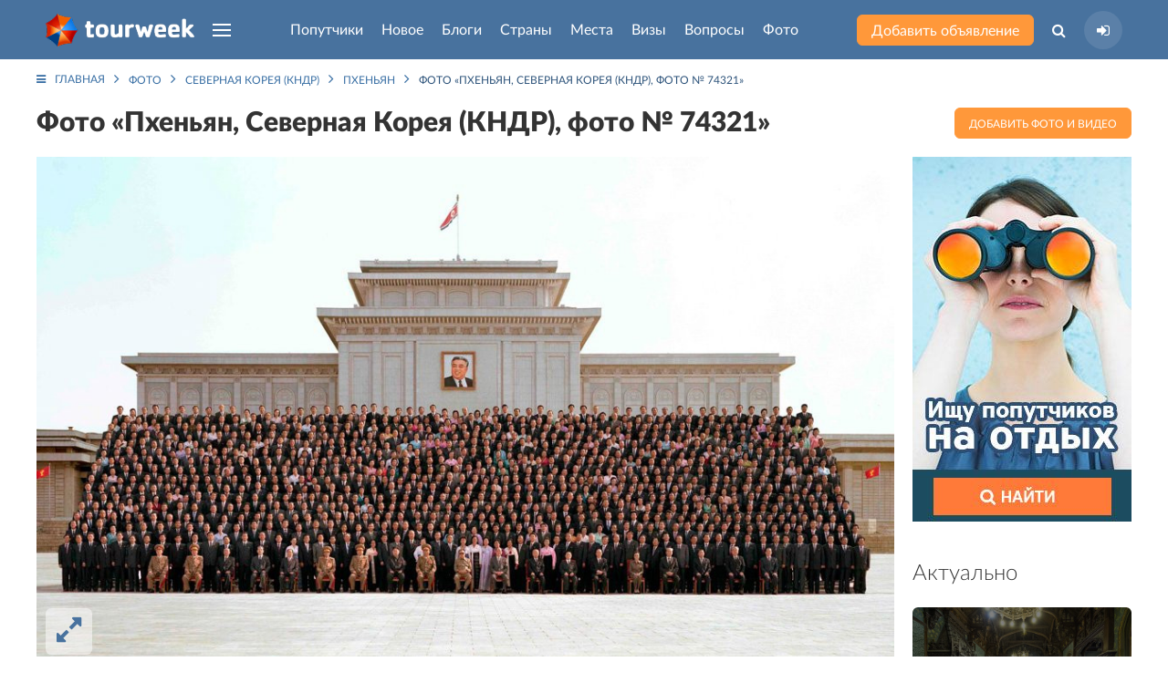

--- FILE ---
content_type: text/html; charset=UTF-8
request_url: https://tourweek.ru/gallery/74321
body_size: 9965
content:
<!DOCTYPE html>
<html lang="ru-RU">
<head>
    <meta charset="UTF-8"/>
        <meta name="viewport" content="width=device-width, user-scalable=no, initial-scale=1.0, maximum-scale=1.0, minimum-scale=1.0">
    <meta http-equiv="X-UA-Compatible" content="ie=edge">
        <link rel="icon" href="https://tourweek.ru/favicon.svg" type="image/svg+xml" sizes="120x120">
	<link rel="preconnect" href="//mc.yandex.ru/metrika/">
	<link rel="preload" href="/fonts/Lato-Bold.woff2" as="font" type="font/woff2" crossorigin="anonymous">
	<link rel="preload" href="/fonts/Lato-Black.woff2" as="font" type="font/woff2" crossorigin="anonymous">
	<link rel="preload" href="/fonts/Lato-Regular.woff2" as="font" type="font/woff2" crossorigin="anonymous">
	<link rel="preload" href="/fonts/Lato-Medium.woff2" as="font" type="font/woff2" crossorigin="anonymous">
	<link rel="preload" href="/fonts/Lato-Light.woff2" as="font" type="font/woff2" crossorigin="anonymous">
	<link rel="preload" href="/fonts/fontawesome-webfont.woff2?v=4.7.0" as="font" type="font/woff2" crossorigin="anonymous">
        <title>Пхеньян, Северная Корея (КНДР), фото № 74321 — фотография, размер: 990x586</title>
    <meta name="description" content="Фотографии туристов из путешествий по Северной Корее — Фото «Пхеньян, Северная Корея (КНДР), фото № 74321». Оригинал: 990x586. Размещено: 11 сентября 2011">
<link href="/css/styles.min.css?v=1748196206" rel="stylesheet">    <meta name="csrf-param" content="_csrf">
    <meta name="csrf-token" content="ZzF3SHBOdW5KeDMdPQ1ENDcEKANBAhEPVGEVGSoGBydKaBYtNyQsIQ==">
</head>
<body class="body-gallery-view">
            
<div class="uk-offcanvas-content">

    <div class="uk-child-width-1-1 uk-height-viewport uk-flex uk-flex-wrap uk-flex-wrap-between">
        <div>

            <!--Pageheader-->
            
                <!--Header-->
                <header class="tm-navbar-container uk-navbar-container uk-position-relative">
                    <nav class="uk-light uk-navbar" uk-navbar>
                        <div class="uk-navbar-left tm-navbar-left">
                            <a class="uk-navbar-item uk-logo uk-visible@s uk--hidden@l" href="/"><img src="/images/logo-header.png" alt="Tourweek — туристическая социальная сеть"></a>                            <a class="uk-navbar-item uk-logo uk-hidden@s" href="/"><img src="/images/logo-header_mobile.png" alt="Tourweek — туристическая социальная сеть"></a>
                                                        <a class="uk-navbar-toggle uk-visible@s uk-hidden@l" href="#offcanvas-overlay" uk-navbar-toggle-icon="" uk-toggle=""></a>
                            <ul class="uk-navbar-nav uk-visible@l">
                                <li>
                                    <a href="#" class="uk-navbar-toggle" uk-navbar-toggle-icon></a>
                                    <div class="uk-navbar-dropdown" uk-drop="mode: click; boundary: !header; boundary-align: true; pos: bottom-justify;">
                                        <div class="uk-container">
                                            <ul class="uk-nav uk-navbar-dropdown-nav uk-column-1-4">
                                                                                                    <li class="">
                                                        <a href="/companions">Попутчики</a>                                                    </li>
                                                                                                    <li class="">
                                                        <a href="/articles">Новое</a>                                                    </li>
                                                                                                    <li class="">
                                                        <a href="/blogs">Блоги</a>                                                    </li>
                                                                                                    <li class="">
                                                        <a href="/countries">Страны</a>                                                    </li>
                                                                                                    <li class="">
                                                        <a href="/sights">Места</a>                                                    </li>
                                                                                                    <li class="">
                                                        <a href="/visa">Визы</a>                                                    </li>
                                                                                                    <li class="">
                                                        <a href="/faq">Вопросы</a>                                                    </li>
                                                                                                    <li class="">
                                                        <a href="/gallery">Фото</a>                                                    </li>
                                                                                                    <li class="">
                                                        <a href="/airlines">Авиакомпании</a>                                                    </li>
                                                                                                    <li class="">
                                                        <a href="/users">Пользователи</a>                                                    </li>
                                                                                            </ul>
                                        </div>
                                    </div>
                                </li>
                            </ul>
                        </div>

                        <div class="uk-navbar-center tm-navbar-center uk--visible@l js--menu-main">
                            <ul class="uk-navbar-nav uk-visible@l">
                                                                                                        <li class="">
                                                                                <a class="js-menu-main__companions" href="/companions">Попутчики</a>                                                                                                                    </li>
                                                                                                        <li class="">
                                                                                <a class="js-menu-main__articles" href="/articles">Новое</a>                                                                                                                    </li>
                                                                                                        <li class="">
                                                                                <a class="js-menu-main__blogs" href="/blogs">Блоги</a>                                                                                                                    </li>
                                                                                                        <li class="">
                                                                                <a class="js-menu-main__countries" href="/countries">Страны</a>                                                                                                                            <div class="uk-navbar-dropdown" uk-drop="mode: click; boundary: !header; boundary-align: true; pos: bottom-justify;">
                                                <div class="uk-container js-menu-main__countries__container">
                                                    <ul class="menu-main__countries-accordion" uk-accordion="multiple: true">
                                                        <li class="uk-open">
                                                            <a href="#" class="tm-h3 uk-accordion-title">Топ 20 популярных стран</a href="#">
                                                            <div class="uk-accordion-content">
                                                                <ul class="uk-nav uk-navbar-dropdown-nav uk-column-1-5">
                                                                                                                                            <li class="uk-text-bold" data-j="0"><a href="/countries/algeria">Алжир</a></li>
                                                                                                                                            <li class="uk-text-bold" data-j="1"><a href="/countries/bangladesh">Бангладеш</a></li>
                                                                                                                                            <li class="uk-text-bold" data-j="2"><a href="/countries/bosnia-and-herzegovina">Босния и Герцеговина</a></li>
                                                                                                                                            <li class="uk-text-bold" data-j="3"><a href="/countries/guadeloupe">Гваделупа</a></li>
                                                                                                                                            <li class="uk-text-bold" data-j="4"><a href="/countries/honduras">Гондурас</a></li>
                                                                                                                                            <li class="uk-text-bold" data-j="5"><a href="/countries/grenada">Гренада</a></li>
                                                                                                                                            <li class="" data-j="6"><a href="/countries/georgia">Грузия</a></li>
                                                                                                                                            <li class="uk-text-bold" data-j="7"><a href="/countries/zambia">Замбия</a></li>
                                                                                                                                            <li class="uk-text-bold" data-j="8"><a href="/countries/zimbabwe">Зимбабве</a></li>
                                                                                                                                            <li class="" data-j="9"><a href="/countries/israel">Израиль</a></li>
                                                                                                                                            <li class="uk-text-bold" data-j="10"><a href="/countries/jordan">Иордания</a></li>
                                                                                                                                            <li class="uk-text-bold" data-j="11"><a href="/countries/luxembourg">Люксембург</a></li>
                                                                                                                                            <li class="uk-text-bold" data-j="12"><a href="/countries/myanmar">Мьянма</a></li>
                                                                                                                                            <li class="uk-text-bold" data-j="13"><a href="/countries/russia">Россия</a></li>
                                                                                                                                            <li class="uk-text-bold" data-j="14"><a href="/countries/el_salvador">Сальвадор</a></li>
                                                                                                                                            <li class="uk-text-bold" data-j="15"><a href="/countries/north_korea">Северная Корея (КНДР)</a></li>
                                                                                                                                            <li class="uk-text-bold" data-j="16"><a href="/countries/senegal">Сенегал</a></li>
                                                                                                                                            <li class="" data-j="17"><a href="/countries/serbia">Сербия</a></li>
                                                                                                                                            <li class="uk-text-bold" data-j="18"><a href="/countries/tonga">Тонга</a></li>
                                                                                                                                            <li class="uk-text-bold" data-j="19"><a href="/countries/turkey">Турция</a></li>
                                                                                                                                    </ul>
                                                            </div>
                                                            <hr class="tm-hr-transparent">
                                                        </li>
                                                        <li class="uk-open">
                                                            <a href="#" class="tm-h3 uk-accordion-title">Все страны</a>
                                                            <div class="uk-accordion-content">
                                                                <ul class="uk-nav uk-navbar-dropdown-nav uk-column-1-5 js-menu-main__countries__show-more__container">
                                                                                                                                            <li class=""><a href="/countries/abkhazia">Абхазия</a></li>
                                                                                                                                            <li class=""><a href="/countries/australia">Австралия</a></li>
                                                                                                                                            <li class=""><a href="/countries/austria">Австрия</a></li>
                                                                                                                                            <li class=""><a href="/countries/azerbaijan">Азербайджан</a></li>
                                                                                                                                            <li class=""><a href="/countries/albania">Албания</a></li>
                                                                                                                                            <li class="uk-text-bold"><a href="/countries/algeria">Алжир</a></li>
                                                                                                                                            <li class=""><a href="/countries/anguilla">Ангилья</a></li>
                                                                                                                                            <li class=""><a href="/countries/andorra">Андорра</a></li>
                                                                                                                                            <li class=""><a href="/countries/antigua_barbuda">Антигуа и Барбуда</a></li>
                                                                                                                                            <li class=""><a href="/countries/argentina">Аргентина</a></li>
                                                                                                                                            <li class=""><a href="/countries/armenia">Армения</a></li>
                                                                                                                                            <li class=""><a href="/countries/aruba">Аруба</a></li>
                                                                                                                                            <li class=""><a href="/countries/afghanistan">Афганистан</a></li>
                                                                                                                                            <li class=""><a href="/countries/bahamas">Багамcкие острова</a></li>
                                                                                                                                            <li class="uk-text-bold"><a href="/countries/bangladesh">Бангладеш</a></li>
                                                                                                                                            <li class=""><a href="/countries/barbados">Барбадос</a></li>
                                                                                                                                            <li class=""><a href="/countries/bahrain">Бахрейн</a></li>
                                                                                                                                            <li class=""><a href="/countries/belarus">Беларусь</a></li>
                                                                                                                                            <li class=""><a href="/countries/belize">Белиз</a></li>
                                                                                                                                            <li class=""><a href="/countries/belgium">Бельгия</a></li>
                                                                                                                                    </ul>
                                                                <button type="button" class="uk-button tm-button-blue-dark uk-width-1-1 uk-margin-top js-menu-main__countries__show-more">Показать весь список стран</button>                                                            </div>
                                                        </li>
                                                    </ul>
                                                                                                    </div>
                                            </div>
                                                                            </li>
                                                                                                        <li class="">
                                                                                <a class="js-menu-main__sights" href="/sights">Места</a>                                                                                                                    </li>
                                                                                                        <li class="">
                                                                                <a class="js-menu-main__visa" href="/visa">Визы</a>                                                                                                                    </li>
                                                                                                        <li class="">
                                                                                <a class="js-menu-main__faq" href="/faq">Вопросы</a>                                                                                                                    </li>
                                                                                                        <li class="">
                                                                                <a class="js-menu-main__gallery" href="/gallery">Фото</a>                                                                                                                    </li>
                                                                                                                                </ul>
                            <ul class="uk-flex uk-flex-middle uk-hidden@l tm-navbar-center__mobile">
                                                                <li class="tm-navbar-center__mobile-companion">
                                    <a class="uk-flex uk--button uk--button-small uk--button-orange uk--text-untransformed" href="/companions"><span>Попутчики</span></a>                                </li>
                                <li class="tm-navbar-center__mobile-article">
                                    <a class="uk-flex uk--button uk--button-small uk--button-orange uk--text-untransformed" href="/articles"><span>Новое</span></a>                                </li>
                                                            </ul>
                        </div>

                        <div class="uk-navbar-right tm-navbar-right">
                            <div class="uk-navbar-item uk-visible@s">
                                <a class="uk-button uk-button-small uk-button-orange uk-text-untransformed uk-text-nowrap" href="/companions/create">Добавить объявление</a>                            </div>
                            <ul class="uk-navbar-nav uk-flex-middle">
                                <li class="uk-visible@s">
                                    <a class="" href="#"><i class="fa fa-search" aria-hidden="true"></i></a>                                    <div class="uk-navbar-dropdown uk-padding-remove-horizontal" uk-drop="mode: click; boundary: !header; boundary-align: true; pos: bottom-justify;">
                                        <div class="uk-container">
                                            <form action="/search" class="tm-search-header uk-width-xxlarge uk-margin-auto">
                                                <div class="uk-flex">
                                                    <div class="uk-form-controls uk-inline uk-width-1-1">
                                                        <span class="uk-form-icon"><i class="fa fa-search" aria-hidden="true"></i></span>
                                                        <input type="search" name="q" class="uk-input" placeholder="Поиск по сайту" autocomplete="off">
                                                    </div>
                                                    <button type="submit" class="uk-button uk-button-small uk-button-blue">Найти</button>                                                </div>
                                            </form>
                                        </div>
                                    </div>
                                </li>
                                <li>
                                                                    <a class="tm-navbar-right__sign-in" href="/user/sign-in/login" title="Авторизация на сайте"><i class="fa fa-sign-in" aria-hidden="true"></i></a>                                                                                                    </li>
                            </ul>
                                                        <a class="uk-navbar-toggle uk-hidden@s" href="#offcanvas-overlay" uk-navbar-toggle-icon="" uk-toggle=""></a>                        </div>
                    </nav>
                </header>

                <!--HeaderContent-->
                
            
            <div class="uk-section uk-section-small uk-margin-large-bottom">
    <div class="uk-container">

        <!-- Breadcrumb -->
        <ul class="uk-breadcrumb"><li><a href="/"><i class="fa fa-bars uk-margin-small-right"></i>Главная</a></li>
<li><a href="/gallery">Фото</a></li>
<li><a href="/gallery/country/north_korea">Северная Корея (КНДР)</a></li>
<li><a href="/gallery/city/pyongyang">Пхеньян</a></li>
<li><span>Фото «Пхеньян, Северная Корея (КНДР), фото № 74321»<span></li>
</ul>
        
<div class="page-gallery-view">

    <div class="uk-child-width-expand@s uk-flex-between uk-flex-middle" uk-grid>
        <div>
            <div class="uk-flex uk--flex-between uk-flex-middle">
                <h1 class="uk-h2 uk-margin-remove">Фото «Пхеньян, Северная Корея (КНДР), фото № 74321»</h1>
                                            </div>
        </div>
        <div class="uk-width-auto@s">
            <a class="uk-button uk-button-small uk-button-orange" href="/gallery/create">Добавить фото и видео</a>        </div>
    </div>

    <div class="uk-child-width-expand@m" uk-grid>
        <div>            
            <div class="uk-position-relative uk-margin uk-text-center tm-background-black">
                                    <div uk--lightbox="" class="tm-photo-details_image js-page-gallery-view__lightbox">
                        <a class="uk-inline-block uk-position-relative" href="/file/image?path=uploads/gallery_media/360_n02_25286777.jpg&amp;s=0ee275b5fb2658bbeb8466ea0a528edd" data-poster="/storage/web/source/uploads/gallery_media/360_n02_25286777.jpg" data-caption="Пхеньян, Северная Корея (КНДР), фото № 74321 – фотографии Северной Кореи" data-type="image" data-id="74321"><img class="uk--width-1-1" src="/file/image?path=uploads/gallery_media/360_n02_25286777.jpg&amp;s=0ee275b5fb2658bbeb8466ea0a528edd" alt="Пхеньян, Северная Корея (КНДР), фото № 74321 – фотографии Северной Кореи" loading="lazy"><span class="uk-position-absolute uk-position-bottom-left uk-position-small  uk-button tm-button-icon tm-overlay-light uk-text-primary tm--overlay-dark uk--light"><i class="fa fa-expand" aria-hidden="true"></i></span></a>                    </div>
                                                            </div>

            <div class="uk-child-width-expand@s uk-flex-stretch uk-margin" uk-grid>
                <div>
                    <div class="tm-padding-10-20 uk-height-1-1 uk-flex uk-flex-middle uk-padding-small uk-background-secondary">
                        <div class="uk-width-1-1">
                            <div class="uk-child-width-1-2@l" uk-grid>
                                <div uk-margin>
                                    <div>
                                        <i class="fa fa-download uk-text-muted" aria-hidden="true"></i>
                                        Автор: <a href="/users/105">Надежда</a>                                    </div>
                                    <div>
                                        <i class="fa fa-picture-o uk-text-muted" aria-hidden="true"></i>
                                        Оригинал: <a href="/file/image?path=uploads/gallery_media/360_n02_25286777.jpg&amp;s=0ee275b5fb2658bbeb8466ea0a528edd" target="_blank">990x586</a>                                    </div>
                                </div>
                                <div uk-margin>
                                    <div>
                                        <i class="fa fa-calendar uk-text-muted" aria-hidden="true"></i>
                                        Размещено: <span>11 сентября 2011</span>
                                    </div>
                                    <div>
                                        <i class="fa fa-eye uk-text-muted" aria-hidden="true"></i>
                                        Просмотры: <span>935</span>
                                    </div>
                                </div>
                            </div>
                        </div>
                    </div>
                </div>

                <div class="uk-width-auto@s">
                    <div class="tm-padding-10 uk-height-1-1 uk-flex uk-flex-middle uk-background-primary uk-text-center">
                        <div class="uk-width-1-1">
                                                        <div class="tm-vote tm--vote-primary tm-vote-large tm-vote-interactive js-tm-vote-interactive-ajax uk-flex-between" data-tbl="1" data-tbl_id="74321">
                                <label class="fa fa-star-o" aria-hidden="true"><input type="radio" name="rating_airplane" value="1"></label>
                                <label class="fa fa-star-o" aria-hidden="true"><input type="radio" name="rating_airplane" value="2"></label>
                                <label class="fa fa-star-o" aria-hidden="true"><input type="radio" name="rating_airplane" value="3"></label>
                                <label class="fa fa-star-o" aria-hidden="true"><input type="radio" name="rating_airplane" value="4"></label>
                                <label class="fa fa-star-o" aria-hidden="true"><input type="radio" name="rating_airplane" value="5"></label>
                            </div>
                                                            <div class="uk-text-small">
                                    <span class="uk-text-uppercase uk-light uk-margin-small-right">Средний бал: <span class="js-tm-vote-interactive-ajax_rating"></span></span>
                                    <span class="uk-text-light-blue">(<span class="js-tm-vote-interactive-ajax_count">0</span> оценок)</span>
                                </div>
                                                    </div>
                    </div>

                </div>
            </div>

            
                            <div class="tm-padding-10-20">
                    <p class="uk-text-medium uk-text-average"> <a href="/gallery/tags/Северная_Корея">#Северная_Корея</a> <a href="/gallery/tags/Пхеньян">#Пхеньян</a> <a href="/gallery/tags/Люди">#Люди</a></p>
                </div>
            
            <hr class="tm-hr">

            <div class="tm-padding-10-20 uk-text-little uk-text-average uk-background-secondary">
                <div class="uk-child-width-expand" uk-grid>
                    <div class="uk-width-auto@l">
                                                    <span class="uk--text-muted uk-margin-small-right">Находится в альбоме:</span>
                            <a href="/users/105/gallery-folder/735">Северная Корея</a>                                            </div>
                    <div class="uk-text-center@l">
                        <span class="uk--text-muted uk-margin-small-right">Отображается в разделах:</span>

                        <a href="/gallery/country/north_korea">Северная Корея (КНДР)</a> - <a href="/gallery/city/pyongyang">Пхеньян</a>                                            </div>
                </div>
            </div>

            <!--Last photo-->
                            <h3 class="uk-h3">Другие кадры по теме «Пхеньян»</h3>
                <div>
                    <div class="uk-child-width-1-3@s uk-margin-bottom tm-grid-10 tm-photo-list" uk-grid>
                                                    <div>
                                <a class="tm-gallery-item_hover uk-display-block uk-height-1-1 uk-position-relative" href="/gallery/74363"><img class="uk-width-1-1 tm-photo-list-item tm-border-radius" src="/file/image?path=uploads/gallery_media/0ajCSgljNbnKpypIwmV3JAsbrrVluQyA.jpg&amp;w=350&amp;h=250&amp;fit=crop&amp;s=9b19cf228b3d4c2825f2d4ae65bc40d1" alt="Ким Ир Сен – фотографии Северной Кореи" loading="lazy" 0="uk--cover"></a>                                                            </div>
                                                    <div>
                                <a class="tm-gallery-item_hover uk-display-block uk-height-1-1 uk-position-relative" href="/gallery/74305"><img class="uk-width-1-1 tm-photo-list-item tm-border-radius" src="/file/image?path=uploads/gallery_media/932_IMG_0107.JPG&amp;w=350&amp;h=250&amp;fit=crop&amp;s=92bcf43f93ac2bef9a23271c785b85b8" alt="Пхеньян, Северная Корея (КНДР), фото № 74305 – фотографии Северной Кореи" loading="lazy" 0="uk--cover"></a>                                                            </div>
                                                    <div>
                                <a class="tm-gallery-item_hover uk-display-block uk-height-1-1 uk-position-relative" href="/gallery/74342"><img class="uk-width-1-1 tm-photo-list-item tm-border-radius" src="/file/image?path=uploads/gallery_media/dc3_northKorea2008026pyongyang.JPG&amp;w=350&amp;h=250&amp;fit=crop&amp;s=f2907f9139a862dbd3f0eb5b5c94f68f" alt="Пхеньян, Северная Корея (КНДР), фото № 74342 – фотографии Северной Кореи" loading="lazy" 0="uk--cover"></a>                                                            </div>
                                                    <div>
                                <a class="tm-gallery-item_hover uk-display-block uk-height-1-1 uk-position-relative" href="/gallery/74360"><img class="uk-width-1-1 tm-photo-list-item tm-border-radius" src="/file/image?path=uploads/gallery_media/345_Tomb_of_Koguryv_King_Tongmydng.jpg&amp;w=350&amp;h=250&amp;fit=crop&amp;s=18b9396d2c31b53a4cae66cdd02019b5" alt="Пхеньян, Северная Корея (КНДР), фото № 74360 – фотографии Северной Кореи" loading="lazy" 0="uk--cover"></a>                                                            </div>
                                                    <div>
                                <a class="tm-gallery-item_hover uk-display-block uk-height-1-1 uk-position-relative" href="/gallery/74323"><img class="uk-width-1-1 tm-photo-list-item tm-border-radius" src="/file/image?path=uploads/gallery_media/e6e_n15_25441583.jpg&amp;w=350&amp;h=250&amp;fit=crop&amp;s=2729b5a377a3418c71f819811c89ed94" alt="Пхеньян, Северная Корея (КНДР), фото № 74323 – фотографии Северной Кореи" loading="lazy" 0="uk--cover"></a>                                                            </div>
                                                    <div>
                                <a class="tm-gallery-item_hover uk-display-block uk-height-1-1 uk-position-relative" href="/gallery/74326"><img class="uk-width-1-1 tm-photo-list-item tm-border-radius" src="/file/image?path=uploads/gallery_media/9fd_n20_25438877.jpg&amp;w=350&amp;h=250&amp;fit=crop&amp;s=c331b3a3170b959311edfee998a8ebe3" alt="Пхеньян, Северная Корея (КНДР), фото № 74326 – фотографии Северной Кореи" loading="lazy" 0="uk--cover"></a>                                                            </div>
                                                    <div>
                                <a class="tm-gallery-item_hover uk-display-block uk-height-1-1 uk-position-relative" href="/gallery/74286"><img class="uk-width-1-1 tm-photo-list-item tm-border-radius" src="/file/image?path=uploads/gallery_media/737_5110407.jpg&amp;w=350&amp;h=250&amp;fit=crop&amp;s=3bceb2d105ac19e27b9747af0a43b9cf" alt="Пхеньян, Северная Корея (КНДР), фото № 74286 – фотографии Северной Кореи" loading="lazy" 0="uk--cover"></a>                                                            </div>
                                                    <div>
                                <a class="tm-gallery-item_hover uk-display-block uk-height-1-1 uk-position-relative" href="/gallery/74330"><img class="uk-width-1-1 tm-photo-list-item tm-border-radius" src="/file/image?path=uploads/gallery_media/b1a_northKorea2008013pyongyang.JPG&amp;w=350&amp;h=250&amp;fit=crop&amp;s=69cccab1b68a1ea530f9ec5344af5416" alt="Пхеньян, Северная Корея (КНДР), фото № 74330 – фотографии Северной Кореи" loading="lazy" 0="uk--cover"></a>                                                            </div>
                                                    <div>
                                <a class="tm-gallery-item_hover uk-display-block uk-height-1-1 uk-position-relative" href="/gallery/74354"><img class="uk-width-1-1 tm-photo-list-item tm-border-radius" src="/file/image?path=uploads/gallery_media/2c8_northKorea2008047pyongyang.JPG&amp;w=350&amp;h=250&amp;fit=crop&amp;s=ca8aa574a74cbb1723acc9c19f5a49b5" alt="Пхеньян, Северная Корея (КНДР), фото № 74354 – фотографии Северной Кореи" loading="lazy" 0="uk--cover"></a>                                                            </div>
                                            </div>
                    <div class="uk-text-right">
                        <a class="uk-button uk-button-small uk-button-simple-orange" href="/gallery/city/pyongyang">Смотреть еще</a>                    </div>
                </div>
                    </div>
        <!-- Aside right -->
        <aside class="uk-width-medium@m">
            <div class="uk-child-width-1-1" uk-grid>
                <div class="uk-width-auto@s uk-width-1-1@m uk-flex uk-flex-center">
    <!--Banner-->
    <div class="banner-list banner-list-position-1">
                        <a class="banner-item uk--card" href="/companions" target="_blank"><img src="/storage/web/source/uploads/banner/rOusPpN6kmrp3S-rG1uKo1QClDgPXmis.jpg" alt="Место для Вашей рекламы!"></a>            </div></div>
<div>
    <!--Interesting in the world-->
        <div>
        <h3 class="uk-h3">Актуально</h3>
        <div class="uk-child-width-1-3@s uk-child-width-1-1@m uk-grid-small" uk-grid uk-height-match="target: > div > .uk-card">
                            <div>
                    <a href="/articles/world/315830" class="uk-card uk-card-small uk-card-body uk-cover-container uk-flex uk-flex-bottom uk-light tm-border-radius">
    <img class="tm-image-brightness" src="/file/image?path=uploads/article/yOUZcjFiOLnJeQlH-xOqkFXZHJvaiwJk.jpg&amp;w=350&amp;h=250&amp;fit=crop&amp;s=febf9313041a498c058f64ee54b2a7eb" alt="Особняк Кельха: самый красивый модерн Петербурга – фотография" loading="lazy" uk-cover="">    <div class="uk-position-relative">Особняк Кельха: самый красивый модерн Петербурга</div>
</a>                </div>
                            <div>
                    <a href="/articles/visas_and_passports/315829" class="uk-card uk-card-small uk-card-body uk-cover-container uk-flex uk-flex-bottom uk-light tm-border-radius">
    <img class="tm-image-brightness" src="/file/image?path=uploads/article/X4H7ybXVcQ6ikbdMG_Tbzqyae6H-s6Zr.jpeg&amp;w=350&amp;h=250&amp;fit=crop&amp;s=f2c636605ab26ca6faf26aa8a2decd20" alt="США «перестали выдавать визы россиянам? – фотография" loading="lazy" uk-cover="">    <div class="uk-position-relative">США «перестали выдавать визы россиянам?</div>
</a>                </div>
                            <div>
                    <a href="/articles/world/315828" class="uk-card uk-card-small uk-card-body uk-cover-container uk-flex uk-flex-bottom uk-light tm-border-radius">
    <img class="tm-image-brightness" src="/file/image?path=uploads/article/2lIx0dbAX7MPY2AHmkOfBzBbgL0_YmYx.jpg&amp;w=350&amp;h=250&amp;fit=crop&amp;s=afc5ba0b99bd8e8c67843e25ef782e6c" alt="Самые бедные страны Азии: куда можно поехать и что важно знать – фотография" loading="lazy" uk-cover="">    <div class="uk-position-relative">Самые бедные страны Азии: куда можно поехать и что важно знать</div>
</a>                </div>
                            <div>
                    <a href="/articles/transport/315827" class="uk-card uk-card-small uk-card-body uk-cover-container uk-flex uk-flex-bottom uk-light tm-border-radius">
    <img class="tm-image-brightness" src="/file/image?path=uploads/article/J7Jxlo7k4Px5Xx7HPsP2x6UKeViGMl5s.jpg&amp;w=350&amp;h=250&amp;fit=crop&amp;s=335bcac86be4e630b3ae5b1485a70e35" alt="Можно ли взять нож в самолёт? – фотография" loading="lazy" uk-cover="">    <div class="uk-position-relative">Можно ли взять нож в самолёт?</div>
</a>                </div>
                            <div>
                    <a href="/articles/visas_and_passports/315826" class="uk-card uk-card-small uk-card-body uk-cover-container uk-flex uk-flex-bottom uk-light tm-border-radius">
    <img class="tm-image-brightness" src="/file/image?path=uploads/article/qdIfKzyMOpKETIH7JZTlRXOgMH6iFeTK.webp&amp;w=350&amp;h=250&amp;fit=crop&amp;s=acdecced37a1b867b5c4192ea885aa57" alt="Египет меняет правила въезда: что это значит для российских туристов – фотография" loading="lazy" uk-cover="">    <div class="uk-position-relative">Египет меняет правила въезда: что это значит для российских туристов</div>
</a>                </div>
                    </div>
        <div class="uk-text-right uk-margin-top">
            <a class="uk-button uk-button-simple-orange uk-width-1-1" href="/articles">Смотреть еще</a>                                </div>
    </div>
</div>            </div>
        </aside>
    </div>

    <!-- Blog Archive -->
        <div class="uk-section uk--margin-large-top">
        <div class="uk-container">
            <h2 class="uk-text-center">Интересное в блогах</h2>
            <div class="uk-child-width-1-2@s uk-child-width-1-4@m" uk-grid uk--height-match="target: > div > .uk-card" data-tm-menu-left-target="">
                                    <div>
                        <div class="">
    <article class="tm-blogs-list-item  h-orizontal h-orizontal-reverse tm-articles-list-item uk-height-1-1 uk-position-relative tm--iconnav-container tm--iconnav-container-hover">
                
        <div class="uk--child-width-expand@s uk-grid uk-grid-collapse uk-height-1-1" uk--grid>
            <div class="uk--height-1-1">
                                    <div class="left uk-height-1-1 uk-position-relative">
                        <a class="img uk-height-1-1 uk--cover-container uk--flex uk--flex-bottom uk--light uk--card uk--card-body uk--card-small" href="https://tourweek.ru/blogs/3550024"><img class="tm-image-brightness-light" src="/file/image?path=uploads/blog/photo/37mfyfGt4gc_PbVvMvLWebeqS9xFWEDQ.png&amp;w=285&amp;h=250&amp;fit=crop&amp;s=1f83757616fe4cff33b6ab056e84ec53" alt="Уникальная смотровая башня в Дании без лифта и ступенек" loading="lazy" uk--cover=""></a>                        <div class="bottom tm-user-about uk-flex uk-flex-middle uk-padding">
                            <a class="uk-link-reset" href="/users/5861"><img class="uk-border-circle" src="/file/image?path=uploads/profile/z-uJUtdv09vHAlXrWfrp-9lh034H37j3.jpeg&amp;w=137&amp;h=137&amp;fit=crop&amp;s=100cb8b8ac5c093c8e9b93aa317c3a26" alt="Татьяна, 43, Сараево, Босния и Герцеговина" loading="lazy"></a>                            <a class="uk--link-reset uk-light uk-margin-small-left" href="/users/5861">Татьяна</a>                        </div>
                    </div>
                            </div>
            <div class="uk--height-1-1">
                <div class="right uk-height-1-1 uk-position-relative uk-padding">
                    <div class="tm-user-about uk-flex uk-flex-middle uk-margin-bottom">
                        <a class="uk-link-reset" href="/users/5861"><img class="uk-border-circle" src="/file/image?path=uploads/profile/z-uJUtdv09vHAlXrWfrp-9lh034H37j3.jpeg&amp;w=137&amp;h=137&amp;fit=crop&amp;s=100cb8b8ac5c093c8e9b93aa317c3a26" alt="Татьяна, 43, Сараево, Босния и Герцеговина" loading="lazy"></a>                        <a class="uk-link-reset uk--light uk-margin-small-left" href="/users/5861">Татьяна</a>                    </div>

                    <a class="tm--article-title title uk-link-text" href="https://tourweek.ru/blogs/3550024">Уникальная смотровая башня в Дании без лифта и ступенек</a>                    <p class="tm--article-anons anons uk-text-little uk-margin-small-bottom">Спиральная смотровая башня – «головокружительная» достопримечательность острова Зеландия в Дании, объединяющая людей и природу.</p>

                    <div class="bottom uk-flex uk-flex-middle uk-flex-between uk-text-muted uk-text-small uk-padding">
                        <div>
                            <span>20 декабря 2021</span>
                            <span class="uk-margin-small-left">
                                                            </span>
                        </div>
                        <div class="uk--margin-left"><i class="fa fa-eye" aria-hidden="true"></i> <span>3772</span></div>
                    </div>
                </div>
            </div>
        </div>
    </article>
</div>                    </div>
                                    <div>
                        <div class="">
    <article class="tm-blogs-list-item  h-orizontal h-orizontal-reverse tm-articles-list-item uk-height-1-1 uk-position-relative tm--iconnav-container tm--iconnav-container-hover">
                
        <div class="uk--child-width-expand@s uk-grid uk-grid-collapse uk-height-1-1" uk--grid>
            <div class="uk--height-1-1">
                                    <div class="left uk-height-1-1 uk-position-relative">
                        <a class="img uk-height-1-1 uk--cover-container uk--flex uk--flex-bottom uk--light uk--card uk--card-body uk--card-small" href="https://tourweek.ru/blogs/106251"><img class="tm-image-brightness-light" src="/file/image?path=uploads/blog/photo/8YHJgUiOkY6eE93WNNl29oQmemEuzED_.jpg&amp;w=285&amp;h=250&amp;fit=crop&amp;s=43b9df653215147ca700516dc7d12cac" alt="Пыльные бури, фото и видео" loading="lazy" uk--cover=""></a>                        <div class="bottom tm-user-about uk-flex uk-flex-middle uk-padding">
                            <a class="uk-link-reset" href="/users/518"><img class="uk-border-circle" src="/file/image?path=uploads/profile/m0_f0b2e78f5a7976a73e2489c56a4abb7a-4.jpg&amp;w=137&amp;h=137&amp;fit=crop&amp;s=fef4666a0247accea0fe3a9d79515edc" alt="Nina, 41, Москва, Россия" loading="lazy"></a>                            <a class="uk--link-reset uk-light uk-margin-small-left" href="/users/518">Nina</a>                        </div>
                    </div>
                            </div>
            <div class="uk--height-1-1">
                <div class="right uk-height-1-1 uk-position-relative uk-padding">
                    <div class="tm-user-about uk-flex uk-flex-middle uk-margin-bottom">
                        <a class="uk-link-reset" href="/users/518"><img class="uk-border-circle" src="/file/image?path=uploads/profile/m0_f0b2e78f5a7976a73e2489c56a4abb7a-4.jpg&amp;w=137&amp;h=137&amp;fit=crop&amp;s=fef4666a0247accea0fe3a9d79515edc" alt="Nina, 41, Москва, Россия" loading="lazy"></a>                        <a class="uk-link-reset uk--light uk-margin-small-left" href="/users/518">Nina</a>                    </div>

                    <a class="tm--article-title title uk-link-text" href="https://tourweek.ru/blogs/106251">Пыльные бури, фото и видео</a>                    <p class="tm--article-anons anons uk-text-little uk-margin-small-bottom">Пыльные или Песчаные бури — атмосферное явление, во время которого ветер переносит большое количество частичек почвы и песчинок, сопровождающееся заметным ухудшением видимости (в ряде случаев она может снижаться до нескольких десятков метров)...</p>

                    <div class="bottom uk-flex uk-flex-middle uk-flex-between uk-text-muted uk-text-small uk-padding">
                        <div>
                            <span>5 июля 2022</span>
                            <span class="uk-margin-small-left">
                                                            </span>
                        </div>
                        <div class="uk--margin-left"><i class="fa fa-eye" aria-hidden="true"></i> <span>18922</span></div>
                    </div>
                </div>
            </div>
        </div>
    </article>
</div>                    </div>
                                    <div>
                        <div class="">
    <article class="tm-blogs-list-item  h-orizontal h-orizontal-reverse tm-articles-list-item uk-height-1-1 uk-position-relative tm--iconnav-container tm--iconnav-container-hover">
                
        <div class="uk--child-width-expand@s uk-grid uk-grid-collapse uk-height-1-1" uk--grid>
            <div class="uk--height-1-1">
                                    <div class="left uk-height-1-1 uk-position-relative">
                        <a class="img uk-height-1-1 uk--cover-container uk--flex uk--flex-bottom uk--light uk--card uk--card-body uk--card-small" href="https://tourweek.ru/blogs/3549918"><img class="tm-image-brightness-light" src="/file/image?path=uploads/blog/photo/tj4d8kUeJbrvkQ6-ctYazyTJzFktdFS-.jpg&amp;w=285&amp;h=250&amp;fit=crop&amp;s=666494dbd7513a4c05dcd6baf7571ad7" alt="Коралловый риф — как растёт и образуется, из чего состоит?" loading="lazy" uk--cover=""></a>                        <div class="bottom tm-user-about uk-flex uk-flex-middle uk-padding">
                            <a class="uk-link-reset" href="/users/4695"><img class="uk-border-circle" src="/file/image?path=uploads/profile/jrBkxb4zr0hA5wxMbJzjHChH6o5OVgmJ.jpg&amp;w=137&amp;h=137&amp;fit=crop&amp;s=66fa7f94519bf4498cf2a78bcfb0d4c8" alt="Яна, 27, Орел, Россия" loading="lazy"></a>                            <a class="uk--link-reset uk-light uk-margin-small-left" href="/users/4695">Яна</a>                        </div>
                    </div>
                            </div>
            <div class="uk--height-1-1">
                <div class="right uk-height-1-1 uk-position-relative uk-padding">
                    <div class="tm-user-about uk-flex uk-flex-middle uk-margin-bottom">
                        <a class="uk-link-reset" href="/users/4695"><img class="uk-border-circle" src="/file/image?path=uploads/profile/jrBkxb4zr0hA5wxMbJzjHChH6o5OVgmJ.jpg&amp;w=137&amp;h=137&amp;fit=crop&amp;s=66fa7f94519bf4498cf2a78bcfb0d4c8" alt="Яна, 27, Орел, Россия" loading="lazy"></a>                        <a class="uk-link-reset uk--light uk-margin-small-left" href="/users/4695">Яна</a>                    </div>

                    <a class="tm--article-title title uk-link-text" href="https://tourweek.ru/blogs/3549918">Коралловый риф — как растёт и образуется, из чего состоит?</a>                    <p class="tm--article-anons anons uk-text-little uk-margin-small-bottom">Коралловый риф состоит из тысяч крошечных животных, называемых коралловыми полипами. Некоторые из них являются твердыми, а другие имеют мягкие тела. В своих телах они накапливают карбонат кальция, который со временем формирует коралловый риф.</p>

                    <div class="bottom uk-flex uk-flex-middle uk-flex-between uk-text-muted uk-text-small uk-padding">
                        <div>
                            <span>3 октября 2024</span>
                            <span class="uk-margin-small-left">
                                                            </span>
                        </div>
                        <div class="uk--margin-left"><i class="fa fa-eye" aria-hidden="true"></i> <span>10604</span></div>
                    </div>
                </div>
            </div>
        </div>
    </article>
</div>                    </div>
                                    <div>
                        <div class="">
    <article class="tm-blogs-list-item  h-orizontal h-orizontal-reverse tm-articles-list-item uk-height-1-1 uk-position-relative tm--iconnav-container tm--iconnav-container-hover">
                
        <div class="uk--child-width-expand@s uk-grid uk-grid-collapse uk-height-1-1" uk--grid>
            <div class="uk--height-1-1">
                                    <div class="left uk-height-1-1 uk-position-relative">
                        <a class="img uk-height-1-1 uk--cover-container uk--flex uk--flex-bottom uk--light uk--card uk--card-body uk--card-small" href="https://tourweek.ru/blogs/113927"><img class="tm-image-brightness-light" src="/file/image?path=uploads/blog/photo/Q0tGhCOqCEqf9aag8nav-K6qj3sOQvp1.jpg&amp;w=285&amp;h=250&amp;fit=crop&amp;s=eee877f96e04ed938a939a60d9d373a6" alt="Самые необычные изобретения со всего мира" loading="lazy" uk--cover=""></a>                        <div class="bottom tm-user-about uk-flex uk-flex-middle uk-padding">
                            <a class="uk-link-reset" href="/users/585"><img class="uk-border-circle" src="/file/image?path=uploads/profile/m0_cee5d6d777ccda24e18704044d86fb80-4.jpg&amp;w=137&amp;h=137&amp;fit=crop&amp;s=e2984804ce61aec2f96af773250a1ce5" alt="Karina, 36, Москва, Россия" loading="lazy"></a>                            <a class="uk--link-reset uk-light uk-margin-small-left" href="/users/585">Karina</a>                        </div>
                    </div>
                            </div>
            <div class="uk--height-1-1">
                <div class="right uk-height-1-1 uk-position-relative uk-padding">
                    <div class="tm-user-about uk-flex uk-flex-middle uk-margin-bottom">
                        <a class="uk-link-reset" href="/users/585"><img class="uk-border-circle" src="/file/image?path=uploads/profile/m0_cee5d6d777ccda24e18704044d86fb80-4.jpg&amp;w=137&amp;h=137&amp;fit=crop&amp;s=e2984804ce61aec2f96af773250a1ce5" alt="Karina, 36, Москва, Россия" loading="lazy"></a>                        <a class="uk-link-reset uk--light uk-margin-small-left" href="/users/585">Karina</a>                    </div>

                    <a class="tm--article-title title uk-link-text" href="https://tourweek.ru/blogs/113927">Самые необычные изобретения со всего мира</a>                    <p class="tm--article-anons anons uk-text-little uk-margin-small-bottom">Грань между гениальным и безумным изобретением порой очень тонка. Некоторые идеи, которые кажутся их авторам очень полезными и даже великими, но чаще всего остаются таковыми только в их воображении… </p>

                    <div class="bottom uk-flex uk-flex-middle uk-flex-between uk-text-muted uk-text-small uk-padding">
                        <div>
                            <span>9 апреля 2023</span>
                            <span class="uk-margin-small-left">
                                                            </span>
                        </div>
                        <div class="uk--margin-left"><i class="fa fa-eye" aria-hidden="true"></i> <span>84221</span></div>
                    </div>
                </div>
            </div>
        </div>
    </article>
</div>                    </div>
                            </div>
            <div class="uk-margin-medium-top uk-text-center">
                <a class="uk-button uk-button-simple-orange tm--button-text-small" href="/blogs">Смотреть еще</a>            </div>
        </div>
    </div>

</div>

    </div>
</div>

            <!--About project-->
            
        </div>

        <!--Footer-->
        <footer class="uk--section" data-tm-menu-left-target="">
            <div class="top">
                <div class="uk-container">
                                        <div class="uk--grid uk-grid-medium uk-child-width-1-1 uk-child-width-1-3@s uk-child-width-1-5@m uk-child-width-1-5@l" uk-grid>
                                                    <div>
                                <ul class="uk-nav uk--nav-default">
                                    <li class="">
                                        <span class="uk--light">Читайте</span>                                    </li>
                                                                            <li class="">
                                            <a class="uk--text-muted" href="/articles">Новое</a>                                        </li>
                                                                            <li class="">
                                            <a class="uk--text-muted" href="/visa">Визы</a>                                        </li>
                                                                            <li class="">
                                            <a class="uk--text-muted" href="/countries">Страны</a>                                        </li>
                                                                            <li class="">
                                            <a class="uk--text-muted" href="/sights">Интересные места</a>                                        </li>
                                                                    </ul>
                            </div>
                                                    <div>
                                <ul class="uk-nav uk--nav-default">
                                    <li class="">
                                        <span class="uk--light">Интерактив</span>                                    </li>
                                                                            <li class="">
                                            <a class="uk--text-muted" href="/blogs">Блоги</a>                                        </li>
                                                                            <li class="">
                                            <a class="uk--text-muted" href="/companions">Попутчики</a>                                        </li>
                                                                            <li class="">
                                            <a class="uk--text-muted" href="/gallery">Фото-Видео</a>                                        </li>
                                                                            <li class="">
                                            <a class="uk--text-muted" href="/faq">Вопросы и ответы</a>                                        </li>
                                                                    </ul>
                            </div>
                                                    <div>
                                <ul class="uk-nav uk--nav-default">
                                    <li class="">
                                        <span class="uk--light">Полезное</span>                                    </li>
                                                                            <li class="">
                                            <a class="uk--text-muted" href="/users">Пользователи</a>                                        </li>
                                                                            <li class="">
                                            <a class="uk--text-muted" href="/airlines">Авиакомпании</a>                                        </li>
                                                                            <li class="">
                                            <a class="uk--text-muted" href="/companions/place">Попутчики — популярные места</a>                                        </li>
                                                                            <li class="">
                                            <a class="uk--text-muted" href="/companions/city">Попутчики из городов</a>                                        </li>
                                                                    </ul>
                            </div>
                                                    <div>
                                <ul class="uk-nav uk--nav-default">
                                    <li class="">
                                        <span class="uk--light">Пользователям</span>                                    </li>
                                                                            <li class="">
                                            <a class="uk--text-muted" href="/requirements">Требования к материалам</a>                                        </li>
                                                                            <li class="">
                                            <a class="uk--text-muted" href="/agreement">Правила использования материалов</a>                                        </li>
                                                                            <li class="">
                                            <a class="uk--text-muted" href="/consent">Согласие на обработку данных</a>                                        </li>
                                                                            <li class="">
                                            <a class="uk--text-muted" href="/write-to-us">Сообщить об ошибке</a>                                        </li>
                                                                    </ul>
                            </div>
                                                    <div>
                                <ul class="uk-nav uk--nav-default">
                                    <li class="">
                                        <span class="uk--light">О нас</span>                                    </li>
                                                                            <li class="">
                                            <a class="uk--text-muted" href="/about">О проекте</a>                                        </li>
                                                                            <li class="">
                                            <a class="uk--text-muted" href="/contacts">Контакты</a>                                        </li>
                                                                            <li class="">
                                            <a class="uk--text-muted" href="/write-to-us">Написать нам</a>                                        </li>
                                                                    </ul>
                            </div>
                                            </div>
                </div>
            </div>
            <div class="bottom">
                <div class="uk-container">
                    <div class="uk--flex uk-flex-between uk-flex-middle uk--flex-wrap uk-child-width-auto@s " uk-grid>
                        <div>
                            <ul class="tm-social uk-iconnav uk-flex-center uk-flex-middle">
                                                                                                                                        <li><span class="uk-link js-tm-link" title=" tourweek в Вконтакте" data-href="https://vk.com/tourweek_ru" data-target="_blank"><i class="fa fa-vk" aria-hidden="true"></i></span></li>
                                                                                                        <li><span class="uk-link js-tm-link" title="tourweek в Одноклассниках" data-href="https://ok.ru/tourweek" data-target="_blank"><i class="fa fa-odnoklassniki" aria-hidden="true"></i></span></li>
                                                                                                        <li><span class="uk-link js-tm-link" title="tourweek в Телеграмм" data-href="https://t.me/tourweek_poputchiki" data-target="_blank"><i class="fa fa-paper-plane" aria-hidden="true"></i></span></li>
                                                            </ul>
                        </div>
                        <div class="uk-visible@l">
                                                    </div>
                        <div>
                            <div class="uk-text-center">
                                <a class="uk-logo" href="/"><img src="/images/logo-header.png" alt="Tourweek — туристическая социальная сеть"></a>                            </div>
                        </div>
                    </div>
                </div>
            </div>
        </footer>
            </div>

    <!-- Off-canvas -->
    <div id="offcanvas-overlay" uk-offcanvas="mode: none; overlay: true">
        <div class="tm-offcanvas-bar uk-offcanvas-bar">
            <button class="uk-offcanvas-close" type="button" uk-close></button>

            <div class="tm-offcanvas-bar__card uk-card uk--flex uk--flex-left">
                                <ul class="tm-offcanvas-bar__menu uk-nav">
                    <li class="tm-offcanvas-bar__menu__label uk-nav-header">Карта сайта</li>
                                            <li class="">
                            <a href="/companions">Попутчики</a>                        </li>
                                            <li class="">
                            <a href="/articles">Новое</a>                        </li>
                                            <li class="">
                            <a href="/blogs">Блоги</a>                        </li>
                                            <li class="">
                            <a href="/countries">Страны</a>                        </li>
                                            <li class="">
                            <a href="/sights">Места</a>                        </li>
                                            <li class="">
                            <a href="/visa">Визы</a>                        </li>
                                            <li class="">
                            <a href="/faq">Вопросы</a>                        </li>
                                            <li class="">
                            <a href="/gallery">Фото</a>                        </li>
                                            <li class="">
                            <a href="/airlines">Авиакомпании</a>                        </li>
                                            <li class="">
                            <a href="/users">Пользователи</a>                        </li>
                                        <li class="uk-margin-top">
                        <form action="/search" class="tm-offcanvas-bar__menu__search">
                            <div class="uk-flex uk-flex-middle">
                                <div class="uk-form-controls uk-inline uk-width-1-1 uk-margin-small-right">
                                    <span class="uk-form-icon"><i class="fa fa-search" aria-hidden="true"></i></span>
                                    <input type="search" name="q" class="uk-input uk-background-white tm-border-radius tm-shadow" placeholder="Поиск по сайту" autocomplete="off">
                                </div>
                                <button type="submit" class="uk-button uk-button-small uk-button-orange">Найти</button>                            </div>
                        </form>
                    </li>
                                            <li class="uk-margin-top">
                            <a class="uk-button uk--button-large uk-button-orange" href="/user/sign-in/login" title="Авторизация на сайте">Личный кабинет</a>                        </li>
                                    </ul>
            </div>
        </div>
    </div>

    
    <div id="modal-confirm" class="uk-modal uk-modal-medium js-modal-confirm">
        <div class="uk-modal-dialog">
            <div class="uk-modal-body"></div>
            <div class="uk-modal-footer uk-text-right">
                <button type="button" class="uk-button uk-button-default uk-modal-close" action="no">Нет</button>                <button type="button" class="uk-button uk-button-primary" action="yes">Да, удалить</button>            </div>
        </div>
    </div>

</div>

<a href="#" class="tm-scroll-to-top" uk-scroll="{offset: 0, duration: 1000}" uk--totop></a>



    <script src="/assets/da292f36/jquery.min.js?v=1653818072"></script>
<script src="/assets/f06c6f3e/yii.js?v=1653818072"></script>
<!--[if lt IE 9]>
<script src="/assets/e5518e64/dist/html5shiv.min.js?v=1653818072"></script>
<![endif]-->
<script src="/../../node_modules/uikit/dist/js/uikit.min.js?v=1605053443"></script>
<script src="/../../node_modules/uikit/dist/js/uikit-icons.min.js?v=1545667394"></script>
<script src="/js/jquery.datepicker.min.js?v=1653817672"></script>
<script src="/js/datepicker.ru-RU.min.js?v=1653817672"></script>
<script src="/js/app.min.js?v=1735413131"></script></body>
</html>
